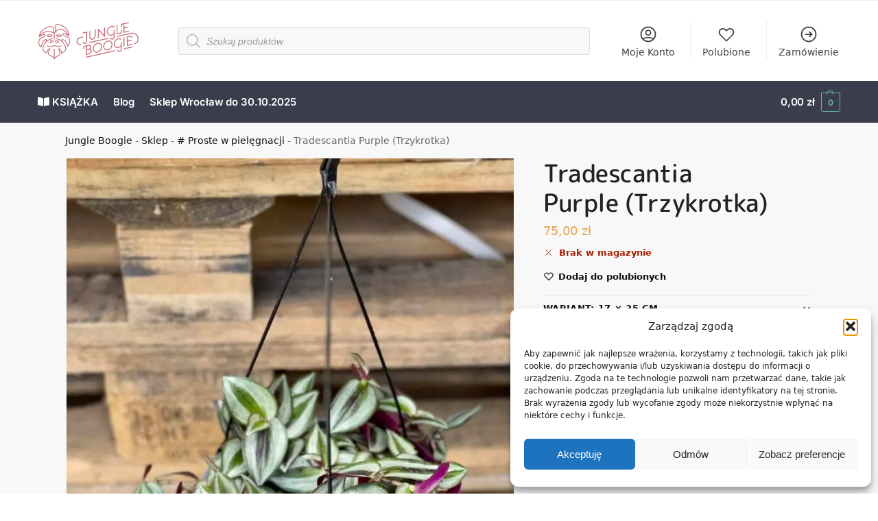

--- FILE ---
content_type: image/svg+xml
request_url: https://www.jungleboogie.pl/wp-content/uploads/2020/05/Jungle_Boogie_poziom_pink_t.svg
body_size: 10397
content:
<?xml version="1.0" encoding="UTF-8" standalone="no"?>
<!DOCTYPE svg PUBLIC "-//W3C//DTD SVG 1.1//EN" "http://www.w3.org/Graphics/SVG/1.1/DTD/svg11.dtd">
<svg xmlns:dc="http://purl.org/dc/elements/1.1/" xmlns="http://www.w3.org/2000/svg" version="1.1" xmlns:xl="http://www.w3.org/1999/xlink" viewBox="0 0 572.6 212.6" width="572.6" height="212.6">
  <defs/>
  <metadata> Produced by OmniGraffle 7.15.2 
    <dc:date>2020-05-23 12:14:22 +0000</dc:date>
  </metadata>
  <g id="Canvas_1" fill-opacity="1" stroke-dasharray="none" stroke-opacity="1" fill="none" stroke="none">
    <title>Canvas 1</title>
    <g id="Canvas_1: Layer 1">
      <title>Layer 1</title>
      <g id="Group_3">
        <title>Canvas_2: Layer 1</title>
        <g id="Group_48">
          <title>Graphic_2</title>
          <g id="Graphic_49">
            <path d="M 107.8257 134.4584 C 103.5307 133.2404 99.0897 131.9794 93.7677 131.9794 C 88.4457 131.9794 84.0047 133.2404 79.7097 134.4584 C 72.1107 136.6164 65.5507 138.4794 55.8337 132.3414 C 54.7397 131.6504 53.2917 131.9774 52.6017 133.0724 C 51.9107 134.1654 52.2377 135.6124 53.3317 136.3034 C 59.1747 139.9934 64.1737 141.2014 68.7217 141.2014 C 73.1117 141.2014 77.0817 140.0754 80.9887 138.9654 C 84.9747 137.8344 89.0967 136.6654 93.7677 136.6654 C 98.4367 136.6654 102.5597 137.8344 106.5437 138.9654 C 110.4507 140.0754 114.4207 141.2014 118.8137 141.2014 C 123.3607 141.2014 128.3587 139.9934 134.2017 136.3034 C 135.2957 135.6124 135.6217 134.1654 134.9317 133.0724 C 134.2407 131.9774 132.7927 131.6504 131.6997 132.3414 C 121.9847 138.4794 115.4217 136.6164 107.8257 134.4584 Z" fill="#c77481"/>
          </g>
        </g>
        <g id="Group_46">
          <title>Graphic_3</title>
          <g id="Graphic_47">
            <path d="M 72.3999 113.3954 C 72.6999 111.6494 74.5109 109.2184 77.2779 108.1534 C 78.2319 107.7874 79.2889 107.5944 80.3409 107.5944 C 82.4799 107.5944 84.1109 108.3614 84.7759 109.1194 C 85.1429 109.5384 85.1069 109.8204 85.0929 109.9274 C 84.9919 110.6784 84.5509 110.9684 81.8259 111.4424 C 80.8189 111.6174 79.7799 111.7984 78.8219 112.1674 C 77.8639 112.5344 76.9699 113.0964 76.1069 113.6424 C 75.1079 114.2704 73.9759 114.9824 73.2819 114.9824 C 73.1809 114.9824 72.9919 114.9824 72.6659 114.7044 C 72.3839 114.4644 72.2929 114.0224 72.3999 113.3954 M 69.6269 118.2724 C 70.7149 119.1974 71.9459 119.6664 73.2819 119.6664 L 73.2839 119.6664 C 75.3269 119.6664 77.0679 118.5724 78.6039 117.6064 C 79.3069 117.1624 79.9729 116.7444 80.5029 116.5414 C 81.0339 116.3364 81.8079 116.2014 82.6279 116.0594 C 85.0709 115.6344 89.1579 114.9234 89.7369 110.5414 C 89.9489 108.9334 89.4389 107.3324 88.2999 106.0304 C 86.5859 104.0754 83.6109 102.9094 80.3409 102.9094 C 78.6969 102.9094 77.1029 103.2024 75.5979 103.7814 C 71.6239 105.3094 68.4099 108.9384 67.7839 112.6064 C 67.3959 114.8784 68.0679 116.9434 69.6269 118.2724" fill="#c77481"/>
          </g>
        </g>
        <g id="Group_44">
          <title>Graphic_4</title>
          <g id="Graphic_45">
            <path d="M 102.6753 109.121 C 103.3423 108.361 104.9713 107.594 107.1123 107.594 C 108.1613 107.594 109.2213 107.788 110.1723 108.154 C 112.9393 109.219 114.7523 111.65 115.0513 113.397 C 115.1573 114.024 115.0703 114.465 114.7873 114.704 C 114.4593 114.982 114.2713 114.982 114.1703 114.982 C 113.4743 114.982 112.3433 114.27 111.3453 113.642 C 110.4813 113.098 109.5893 112.534 108.6303 112.167 C 107.6723 111.799 106.6333 111.619 105.6283 111.442 C 102.8993 110.969 102.4593 110.679 102.3583 109.927 C 102.3453 109.821 102.3073 109.54 102.6753 109.121 M 99.1523 106.031 C 98.0113 107.332 97.5023 108.933 97.7153 110.541 C 98.2943 114.924 102.3813 115.634 104.8253 116.059 C 105.6443 116.202 106.4183 116.336 106.9503 116.541 C 107.4803 116.744 108.1453 117.162 108.8483 117.606 C 110.3833 118.574 112.1243 119.667 114.1703 119.667 C 115.5083 119.667 116.7353 119.198 117.8243 118.272 C 119.3823 116.943 120.0583 114.88 119.6683 112.608 C 119.0433 108.938 115.8283 105.309 111.8543 103.781 C 110.3493 103.202 108.7533 102.909 107.1123 102.909 C 103.8433 102.909 100.8663 104.077 99.1523 106.031" fill="#c77481"/>
          </g>
        </g>
        <g id="Group_42">
          <title>Graphic_5</title>
          <g id="Graphic_43">
            <path d="M 178.0601 111.7299 C 176.0241 122.1659 172.7891 128.4319 170.3721 131.9009 C 170.0021 129.5889 169.3491 126.7199 168.1991 123.5709 C 165.6141 116.4879 159.9111 106.5729 147.4381 99.5809 C 144.2701 97.8049 141.7131 96.9409 139.6251 96.9409 C 137.3911 96.9409 135.6731 97.9429 134.7921 99.7619 C 134.1671 101.0439 134.0501 102.6269 134.3071 104.3659 C 125.9741 97.6319 116.5461 93.5529 105.5681 91.8299 C 104.2941 91.6289 103.0931 92.5029 102.8911 93.7809 C 102.6921 95.0599 103.5651 96.2589 104.8421 96.4589 C 118.9771 98.6779 130.3711 105.1649 140.1501 116.6729 C 140.3741 116.9759 140.5991 117.2719 140.8291 117.5639 C 153.0431 133.0779 157.9171 144.3229 156.1681 152.9589 C 154.5551 160.9059 147.2111 166.9219 136.4701 173.1499 C 136.0181 166.5669 133.5881 153.9809 121.9091 149.0499 C 120.8091 148.5879 119.9301 148.3719 119.1331 148.3719 C 117.5011 148.3719 116.6571 149.2759 116.3011 149.8169 C 114.8671 151.9909 116.2201 155.1509 118.6761 160.8919 C 121.2701 166.9589 124.8241 175.2679 123.4441 180.4929 C 122.9131 182.5119 117.7611 185.4739 113.2181 188.0859 C 107.4501 191.4019 100.7041 195.2909 96.0691 200.5329 L 96.0691 153.0259 C 96.0691 151.7329 95.0191 150.6829 93.7251 150.6829 C 92.4331 150.6829 91.3831 151.7329 91.3831 153.0259 L 91.3831 200.5959 C 86.6521 195.3119 79.6931 191.3999 73.7491 188.0679 C 69.0861 185.4569 63.8001 182.4949 63.2731 180.4939 C 61.8701 175.1759 65.4391 166.6079 68.0471 160.3509 C 70.4651 154.5479 71.6791 151.6369 70.3111 149.5849 C 69.7371 148.7199 68.7721 148.2239 67.6691 148.2239 C 66.8191 148.2239 65.8631 148.5099 64.6571 149.1209 C 56.7201 153.1549 51.6611 161.2079 49.6021 173.0669 C 39.0741 167.9009 33.5391 162.6039 31.7861 156.1029 C 29.6581 148.2139 32.9841 137.5789 41.9411 123.7129 C 52.8881 107.7569 65.8141 99.0959 82.6091 96.4589 C 83.8871 96.2589 84.7611 95.0599 84.5601 93.7809 C 84.3591 92.5029 83.1611 91.6289 81.8821 91.8299 C 70.4351 93.6269 60.6721 97.9869 52.0801 105.2479 C 52.5201 102.9709 52.3781 101.0249 51.6051 99.5249 C 50.6651 97.7039 48.8811 96.6599 46.7071 96.6599 C 42.0901 96.6599 35.9681 101.3489 30.3331 109.2039 C 26.6641 114.3159 21.6601 123.2839 18.1251 137.4189 C 14.1211 134.2299 6.9771 126.3159 8.2671 111.0749 C 9.3081 98.7779 19.9421 93.1679 29.3271 88.2189 C 32.3521 86.6239 35.2081 85.1179 37.6521 83.4549 C 42.8391 79.9189 45.6101 74.6789 44.3851 70.7079 C 43.6021 68.1639 41.2811 66.6439 38.1741 66.6439 C 36.3611 66.6439 34.2391 67.1399 31.8741 68.1199 C 26.7801 70.2309 20.7571 73.6049 15.9961 76.4559 C 27.1561 61.4299 43.1631 57.5809 55.1431 57.1209 C 73.2011 56.4309 88.3061 62.8669 91.3831 65.7129 L 91.3831 98.2109 C 91.3831 99.5049 92.4331 100.5539 93.7251 100.5539 C 95.0191 100.5539 96.0691 99.5049 96.0691 98.2109 L 96.0691 65.4579 C 103.8941 51.7349 115.8411 43.5339 128.1301 43.4949 L 128.2281 43.4949 C 141.4681 43.4949 154.6241 52.5509 166.7131 69.8329 C 162.8591 67.2399 158.3631 64.6869 153.8921 63.2199 C 151.5771 62.4619 149.4391 62.0769 147.5371 62.0769 C 142.5461 62.0769 140.1841 64.7319 139.6371 67.2159 C 138.6721 71.5979 142.2841 76.3889 148.8391 79.4209 C 149.5841 79.7639 150.3751 80.1229 151.2051 80.4999 C 163.2591 85.9659 181.4771 94.2249 178.0601 111.7299 M 33.5261 44.5249 C 45.6101 35.1279 60.8741 29.0569 72.4141 29.0569 C 77.6731 29.0569 81.6301 30.3509 83.8541 32.7969 C 85.6081 34.7249 86.3311 37.4499 86.0011 40.8969 C 85.2441 48.8599 85.9401 54.3099 87.1391 58.0279 C 79.2131 54.7029 67.1031 51.9759 54.9641 52.4399 C 42.1631 52.9289 25.1261 57.0039 12.9491 72.7209 C 16.8211 59.3299 26.9531 49.6389 33.5261 44.5249 M 102.1221 20.7109 C 104.8171 17.3439 109.7201 16.6359 113.3571 16.6359 C 125.1711 16.6359 144.3781 24.4809 158.2341 39.4759 C 164.7641 46.5449 172.1341 57.4449 173.4701 71.4939 C 156.2831 44.7269 139.6001 38.8079 128.2261 38.8079 L 128.1151 38.8079 C 118.7811 38.8399 109.6841 42.8989 102.0891 50.1069 C 102.5641 45.5119 102.3131 39.6949 100.6701 32.3849 C 99.5211 27.2789 100.0101 23.3509 102.1221 20.7109 M 173.7471 88.3209 C 167.4671 82.7279 159.1861 78.9729 153.1401 76.2329 C 152.3211 75.8619 151.5401 75.5079 150.8071 75.1689 C 145.4351 72.6849 143.9111 69.5889 144.2131 68.2229 C 144.4501 67.1459 146.0861 66.7619 147.5371 66.7619 C 148.9431 66.7619 150.5881 67.0669 152.4311 67.6729 C 162.8811 71.1019 174.1541 81.6159 174.2681 81.7229 C 174.9241 82.3379 175.8731 82.5239 176.7161 82.1989 C 177.5561 81.8759 178.1351 81.0989 178.2071 80.1999 C 179.7731 60.3969 170.0821 45.3949 161.6751 36.2949 C 148.4291 21.9609 128.5621 11.9509 113.3571 11.9509 C 106.6671 11.9509 101.5171 13.9679 98.4651 17.7839 C 95.4191 21.5899 94.6221 26.8499 96.1001 33.4119 C 99.8541 50.1219 95.7271 57.7429 93.5711 60.4099 C 92.0261 58.5679 89.4971 53.5979 90.6651 41.3409 C 91.1241 36.5259 89.9991 32.5889 87.3211 29.6459 C 84.1841 26.1949 79.0311 24.3719 72.4141 24.3719 C 59.8981 24.3719 43.5041 30.8319 30.6511 40.8269 C 15.2591 52.7989 6.7471 67.9839 6.6851 83.5889 C 6.6811 84.4539 7.1541 85.2499 7.9161 85.6599 C 8.6791 86.0699 9.6041 86.0259 10.3251 85.5469 C 10.4621 85.4569 24.0981 76.4119 33.6651 72.4489 C 35.9021 71.5219 37.3531 71.3279 38.1741 71.3279 C 39.6741 71.3279 39.8511 71.8989 39.9091 72.0869 C 40.3521 73.5299 38.9001 76.9369 35.0141 79.5829 C 32.7901 81.0979 30.0471 82.5439 27.1421 84.0749 C 17.2101 89.3119 4.8531 95.8299 3.5991 110.6799 C 2.5511 123.0439 6.6091 131.2259 10.1991 135.9109 C 14.1271 141.0379 18.4371 143.3909 19.1851 143.5309 C 19.3261 143.5579 19.4711 143.5699 19.6131 143.5699 C 21.5011 143.5699 21.8761 141.9199 22.1001 140.9329 C 25.4791 126.1259 30.5121 116.9899 34.1401 111.9349 C 40.1371 103.5749 44.8611 101.3449 46.7071 101.3449 C 47.2731 101.3449 47.3651 101.5269 47.4401 101.6709 C 48.0581 102.8689 47.7451 107.2139 42.1391 115.0889 C 29.1441 133.3469 24.4161 146.7669 27.2621 157.3209 C 30.2071 168.2439 41.1861 174.4469 50.4231 178.6329 C 50.7271 178.7699 51.0621 178.8419 51.3941 178.8419 C 53.4891 178.8419 53.7661 176.8719 53.9331 175.6939 C 55.4341 165.0369 59.3411 157.7419 65.5551 153.9779 C 65.0571 155.3499 64.3481 157.0509 63.7221 158.5489 C 60.8571 165.4229 56.9341 174.8379 58.7431 181.6909 C 59.7791 185.6119 64.9341 188.4999 71.4571 192.1549 C 79.2161 196.5019 88.8721 201.9139 91.5101 209.6009 C 91.8351 210.5469 92.7241 211.1819 93.7251 211.1819 C 94.7261 211.1819 95.6181 210.5469 95.9401 209.6009 C 98.5841 201.9019 107.9921 196.4949 115.5521 192.1469 C 121.9151 188.4879 126.9431 185.5969 127.9731 181.6909 C 129.7661 174.9079 126.0051 166.1159 122.9831 159.0499 C 122.2531 157.3459 121.3501 155.2289 120.8281 153.6999 C 132.7681 159.4459 131.8621 176.8049 131.8511 176.9799 C 131.7971 177.8339 132.2131 178.6479 132.9361 179.1049 C 133.6591 179.5629 134.5731 179.5919 135.3191 179.1779 C 149.0471 171.6119 158.6251 164.4149 160.7611 153.8899 C 162.8031 143.8049 157.6401 131.3409 144.5091 114.6649 C 139.8311 108.7229 138.2861 103.2909 139.0061 101.8089 C 139.0341 101.7499 139.0941 101.6259 139.6251 101.6259 C 140.3271 101.6259 141.9791 101.8919 145.1471 103.6669 C 154.0931 108.6839 160.3451 115.8579 163.7311 124.9959 C 166.2801 131.8749 166.1631 137.3579 166.1621 137.4089 C 166.1341 138.2939 166.6091 139.1179 167.3871 139.5419 C 168.1651 139.9639 169.1151 139.9099 169.8421 139.4039 C 170.2001 139.1549 178.6741 133.0509 182.6581 112.6279 C 184.4641 103.3729 181.4661 95.1959 173.7471 88.3209" fill="#c77481"/>
          </g>
        </g>
        <g id="Group_40">
          <title>Graphic_6</title>
          <g id="Graphic_41">
            <path d="M 130.8081 77.4618 C 129.8741 78.8788 126.7991 80.4058 122.2571 80.4058 C 122.1271 80.4058 121.9951 80.4048 121.8611 80.4028 C 112.9961 80.2388 109.3541 78.1448 108.2571 77.3158 C 109.2891 76.3208 113.8691 74.8138 120.8911 74.8138 C 127.1681 74.8138 130.5921 76.1088 131.0171 76.7778 C 131.1051 76.9848 130.8811 77.3538 130.8081 77.4618 M 120.8911 70.1288 C 118.5931 70.1288 106.9851 70.3678 104.0941 75.0818 C 103.2491 76.4508 103.2061 78.0298 103.9651 79.5248 C 104.0261 79.6468 104.1001 79.7628 104.1831 79.8718 C 104.5651 80.3788 108.3011 84.8368 121.7741 85.0868 C 121.9361 85.0898 122.0971 85.0908 122.2571 85.0908 C 127.8891 85.0908 132.6631 83.1568 134.7211 80.0438 C 135.7961 78.4128 136.0161 76.5508 135.3251 74.9358 C 133.5361 70.7528 125.5141 70.1288 120.8911 70.1288" fill="#c77481"/>
          </g>
        </g>
        <g id="Group_38">
          <title>Graphic_7</title>
          <g id="Graphic_39">
            <path d="M 65.6733 80.4032 C 65.5393 80.4042 65.4073 80.4062 65.2783 80.4062 L 65.2763 80.4062 C 60.7363 80.4062 57.6603 78.8792 56.7243 77.4622 C 56.6533 77.3542 56.4283 76.9852 56.5043 76.8032 C 56.9433 76.1092 60.3643 74.8142 66.6413 74.8142 C 73.6643 74.8142 78.2433 76.3212 79.2763 77.3162 C 78.1783 78.1452 74.5393 80.2392 65.6733 80.4032 M 66.6413 70.1292 C 62.0213 70.1292 53.9993 70.7532 52.2103 74.9362 C 51.5193 76.5502 51.7383 78.4122 52.8133 80.0422 C 54.8693 83.1562 59.6453 85.0912 65.2763 85.0912 L 65.2783 85.0912 C 65.4363 85.0912 65.5983 85.0902 65.7603 85.0872 C 79.2323 84.8372 82.9703 80.3792 83.3513 79.8722 C 83.4343 79.7622 83.5063 79.6462 83.5683 79.5242 C 84.3263 78.0292 84.2823 76.4512 83.4413 75.0822 C 80.5483 70.3672 68.9403 70.1292 66.6413 70.1292" fill="#c77481"/>
          </g>
        </g>
        <g id="Group_36">
          <title>Graphic_8</title>
          <g id="Graphic_37">
            <path d="M 474.1914 28.2182 C 474.8594 28.2152 475.5244 27.9692 476.0484 27.4752 C 477.1414 26.4462 477.1914 24.7222 476.1564 23.6322 C 474.7524 22.1442 474.2624 19.9862 474.8774 17.9952 C 475.4664 16.0802 476.9564 14.7332 478.9724 14.2922 L 483.8614 13.2112 L 484.0634 58.0302 C 484.0654 58.8532 484.4434 59.6272 485.0854 60.1432 C 485.5744 60.5342 486.1814 60.7392 486.7964 60.7362 C 486.9864 60.7362 487.1814 60.7142 487.3724 60.6742 L 513.4554 54.8902 C 514.9234 54.5642 515.8474 53.1122 515.5234 51.6472 C 515.1994 50.1792 513.7504 49.2562 512.2794 49.5792 L 489.4884 54.6302 L 489.4034 36.0072 L 507.6494 31.9612 C 509.1134 31.6352 510.0424 30.1812 509.7184 28.7152 C 509.3914 27.2492 507.9414 26.3232 506.4714 26.6502 L 489.3784 30.4382 L 489.2954 12.0092 L 512.8674 6.7952 C 514.3364 6.4692 515.2614 5.0182 514.9354 3.5502 C 514.6094 2.0852 513.1604 1.1602 511.6944 1.4822 L 486.0174 7.1632 C 486.0084 7.1652 485.9984 7.1662 485.9924 7.1682 L 477.8064 8.9782 C 473.8844 9.8352 470.8454 12.6072 469.6784 16.3902 C 468.4864 20.2512 469.4544 24.4572 472.2044 27.3672 C 472.7424 27.9362 473.4704 28.2212 474.1914 28.2182 Z" fill="#c77481"/>
          </g>
        </g>
        <g id="Group_34">
          <title>Graphic_9</title>
          <g id="Graphic_35">
            <path d="M 292.1992 118.7699 C 292.3912 118.7699 292.5852 118.7479 292.7782 118.7059 L 397.0352 95.6469 C 398.5002 95.3199 399.4272 93.8689 399.1032 92.4019 C 398.7792 90.9349 397.3262 90.0129 395.8602 90.3329 L 291.6002 113.3949 C 290.1342 113.7189 289.2112 115.1699 289.5352 116.6379 C 289.8162 117.9109 290.9462 118.7759 292.1992 118.7699 Z" fill="#c77481"/>
          </g>
        </g>
        <g id="Group_32">
          <title>Graphic_10</title>
          <g id="Graphic_33">
            <path d="M 560.1968 71.287 C 551.6808 61.998 538.5698 58.755 523.2718 62.152 L 447.4028 78.933 C 445.9368 79.257 445.0088 80.709 445.3328 82.177 C 445.6568 83.641 447.1078 84.569 448.5768 84.244 L 524.4498 67.462 C 541.5178 63.671 551.1298 69.451 556.1868 74.965 C 563.0448 82.445 565.5078 94.277 562.3148 104.405 C 560.7438 109.38 556.4428 118.101 545.2508 120.58 C 543.7838 120.904 542.8608 122.358 543.1848 123.825 C 543.4658 125.098 544.5988 125.961 545.8518 125.955 C 546.0428 125.954 546.2358 125.935 546.4278 125.891 C 556.5508 123.649 564.2318 116.414 567.5048 106.039 C 571.3198 93.934 568.4528 80.293 560.1968 71.287 Z" fill="#c77481"/>
          </g>
        </g>
        <g id="Group_30">
          <title>Graphic_11</title>
          <g id="Graphic_31">
            <path d="M 241.7598 90.7709 L 253.8418 88.0909 C 255.3088 87.7649 256.2328 86.3109 255.9068 84.8459 C 255.5828 83.3799 254.1288 82.4559 252.6638 82.7799 L 240.5938 85.4589 C 230.2518 87.7079 222.7438 93.9289 219.9998 102.5349 C 217.5848 110.1009 219.2828 118.5659 224.3238 124.0969 C 227.9918 128.1209 232.8908 130.2019 238.4448 130.1769 C 240.0988 130.1689 241.8118 129.9759 243.5678 129.5909 C 245.0378 129.2679 245.9638 127.8159 245.6428 126.3499 C 245.3188 124.8829 243.8698 123.9559 242.4028 124.2769 C 236.7308 125.5219 231.7418 124.1579 228.3448 120.4329 C 224.5888 116.3129 223.3498 109.9379 225.1828 104.1879 C 226.4388 100.2489 230.2618 93.2699 241.7598 90.7709 Z" fill="#c77481"/>
          </g>
        </g>
        <g id="Group_28">
          <title>Graphic_12</title>
          <g id="Graphic_29">
            <path d="M 305.9951 100.4481 C 316.2571 100.4021 327.2071 90.7181 327.1431 76.3761 L 327.0041 45.6251 C 326.9971 44.1231 325.7701 42.9111 324.2681 42.9181 C 322.7661 42.9251 321.5531 44.1481 321.5601 45.6501 L 321.6991 76.4011 C 321.7541 88.4941 312.6001 94.9751 305.9701 95.0061 C 304.1671 95.0141 301.5981 94.5701 299.5971 92.4121 C 297.7131 90.3801 296.7071 87.1861 296.6901 83.1731 L 296.5511 52.4271 C 296.5451 50.9251 295.3231 49.7121 293.8221 49.7191 C 292.3181 49.7261 291.1071 50.9491 291.1131 52.4511 L 291.2521 83.1961 C 291.2771 88.5961 292.7831 93.0621 295.6071 96.1111 C 298.2141 98.9251 301.9031 100.4661 305.9951 100.4481 Z" fill="#c77481"/>
          </g>
        </g>
        <g id="Group_26">
          <title>Graphic_13</title>
          <g id="Graphic_27">
            <path d="M 338.4219 92.869 C 338.8689 93.143 339.3609 93.27 339.8459 93.268 C 340.7599 93.264 341.6509 92.8 342.1619 91.963 C 344.5539 88.033 345.8109 83.361 345.7879 78.452 L 345.6539 48.893 L 375.5969 83.938 C 376.1279 84.557 376.8929 84.894 377.6779 84.891 C 377.9899 84.89 378.3069 84.834 378.6119 84.72 C 379.6809 84.323 380.3889 83.3 380.3849 82.158 L 380.1669 33.811 C 380.1589 32.308 378.9379 31.096 377.4349 31.103 C 375.9329 31.11 374.7189 32.333 374.7259 33.836 L 374.9109 74.763 L 344.9689 39.718 C 344.2279 38.848 343.0229 38.535 341.9539 38.933 C 340.8859 39.33 340.1779 40.353 340.1839 41.497 L 340.3499 78.476 C 340.3669 82.433 339.4139 86.017 337.5149 89.131 C 336.7329 90.414 337.1399 92.088 338.4219 92.869 Z" fill="#c77481"/>
          </g>
        </g>
        <g id="Group_24">
          <title>Graphic_14</title>
          <g id="Graphic_25">
            <path d="M 446.2256 68.7548 C 446.7126 69.1478 447.3176 69.3528 447.9346 69.3508 C 448.1256 69.3498 448.3226 69.3288 448.5106 69.2858 L 468.6416 64.8188 C 471.5166 64.1948 473.9756 62.4898 475.5656 60.0118 C 477.1556 57.5378 477.6866 54.5928 477.0626 51.7198 C 476.6636 49.8858 475.8006 48.1788 474.5666 46.7788 C 473.5726 45.6518 471.8536 45.5468 470.7276 46.5388 C 469.6006 47.5318 469.4936 49.2498 470.4856 50.3788 C 471.1116 51.0818 471.5436 51.9458 471.7456 52.8768 C 472.0636 54.3278 471.7956 55.8198 470.9926 57.0728 C 470.1846 58.3248 468.9396 59.1878 467.4766 59.5068 L 450.6266 63.2458 L 450.4246 18.2868 C 450.4166 16.7858 449.1946 15.5738 447.6916 15.5808 C 446.1886 15.5878 444.9786 16.8108 444.9846 18.3108 L 445.2026 66.6428 C 445.2056 67.4648 445.5796 68.2418 446.2256 68.7548 Z" fill="#c77481"/>
          </g>
        </g>
        <g id="Group_22">
          <title>Graphic_15</title>
          <g id="Graphic_23">
            <path d="M 487.1489 139.0756 C 488.6499 139.0696 489.8619 137.8466 489.8569 136.3436 L 489.6369 88.0126 C 489.6309 86.5126 488.4069 85.2976 486.9079 85.3046 C 485.4049 85.3116 484.1909 86.5366 484.1989 88.0366 L 484.4169 136.3686 C 484.4219 137.8706 485.6459 139.0836 487.1489 139.0756 Z" fill="#c77481"/>
          </g>
        </g>
        <g id="Group_20">
          <title>Graphic_16</title>
          <g id="Graphic_21">
            <path d="M 522.7056 82.8944 C 524.1606 82.5804 525.6476 82.8494 526.9046 83.6544 C 528.1536 84.4564 529.0186 85.7014 529.3346 87.1574 C 529.6566 88.6244 531.1056 89.5564 532.5706 89.2344 C 534.0386 88.9164 534.9696 87.4674 534.6516 86.0004 C 533.3606 80.0674 527.4846 76.2904 521.5396 77.5824 L 504.8836 81.2714 C 503.6356 81.5454 502.7466 82.6584 502.7526 83.9404 L 502.9706 132.1664 C 502.9746 132.9884 503.3486 133.7654 503.9916 134.2794 C 504.4806 134.6714 505.0876 134.8784 505.7006 134.8764 C 505.8916 134.8744 506.0866 134.8534 506.2806 134.8104 L 532.3626 129.0264 C 533.8266 128.7024 534.7536 127.2494 534.4276 125.7834 C 534.1036 124.3154 532.6516 123.3924 531.1826 123.7174 L 508.3926 128.7694 L 508.3086 110.0854 L 526.5556 106.0394 C 528.0206 105.7154 528.9496 104.2634 528.6236 102.7964 C 528.2976 101.3314 526.8466 100.4044 525.3786 100.7304 L 508.2836 104.5194 L 508.2006 86.1074 Z" fill="#c77481"/>
          </g>
        </g>
        <g id="Group_18">
          <title>Graphic_17</title>
          <g id="Graphic_19">
            <path d="M 469.647 165.7465 C 472.476 163.1275 474.025 159.4125 474.006 155.2805 L 473.829 115.5665 C 473.821 114.0655 472.596 112.8535 471.096 112.8605 C 469.595 112.8665 468.381 114.0895 468.387 115.5915 L 468.464 132.3595 C 460.914 140.4465 452.087 143.6045 444.703 140.8095 C 438.35 138.4095 434.382 132.0985 434.349 124.3405 C 434.304 114.6135 440.352 104.7785 449.397 99.8705 C 456.219 96.1665 463.38 96.1735 469.042 99.8905 C 470.296 100.7135 471.983 100.3635 472.806 99.1075 C 473.63 97.8505 473.28 96.1645 472.025 95.3405 C 464.633 90.4905 455.445 90.3985 446.804 95.0875 C 436.046 100.9275 428.853 112.6915 428.906 124.3645 C 428.952 134.4275 434.269 142.6815 442.78 145.8975 C 445.219 146.8225 447.755 147.2675 450.338 147.2565 C 456.412 147.2285 462.717 144.6505 468.497 139.8085 L 468.566 155.3055 C 468.591 160.9115 464.365 163.9545 460.378 163.9715 C 459.098 163.9775 454.92 163.5895 454.897 158.3365 C 454.89 156.8355 453.666 155.6235 452.165 155.6305 C 450.662 155.6365 449.453 156.8605 449.459 158.3615 C 449.49 164.8965 453.986 169.4405 460.403 169.4115 C 463.779 169.3965 467.148 168.0615 469.647 165.7465 Z" fill="#c77481"/>
          </g>
        </g>
        <g id="Group_16">
          <title>Graphic_18</title>
          <g id="Graphic_17">
            <path d="M 411.1924 143.2353 C 406.1694 150.2853 398.5194 154.6833 391.2304 154.7153 C 387.8214 154.7313 384.6504 153.7613 382.0604 151.9173 C 378.0904 149.0873 375.7294 144.4363 375.4104 138.8243 C 375.0824 132.9853 376.9804 126.8483 380.7634 121.5463 C 385.7854 114.4983 393.4364 110.1003 400.7244 110.0673 C 404.1324 110.0513 407.3074 111.0193 409.8954 112.8673 C 413.8664 115.6953 416.2274 120.3473 416.5454 125.9573 C 416.8724 131.7953 414.9744 137.9313 411.1924 143.2353 M 413.0534 108.4383 C 409.5294 105.9233 405.2574 104.6073 400.7004 104.6273 C 391.6924 104.6683 382.3554 109.9403 376.3334 118.3873 C 371.8364 124.6953 369.5804 132.0633 369.9814 139.1323 C 370.3934 146.4233 373.5604 152.5383 378.9034 156.3483 C 382.4264 158.8593 386.6974 160.1753 391.2544 160.1533 C 400.2624 160.1133 409.5994 154.8413 415.6204 146.3943 C 420.1174 140.0863 422.3754 132.7163 421.9774 125.6503 C 421.5624 118.3553 418.3944 112.2443 413.0534 108.4383" fill="#c77481"/>
          </g>
        </g>
        <g id="Group_14">
          <title>Graphic_19</title>
          <g id="Graphic_15">
            <path d="M 352.564 156.2035 C 347.542 163.2515 339.89 167.6505 332.601 167.6825 C 329.192 167.6985 326.022 166.7295 323.432 164.8845 C 315.043 158.9035 314.459 145.2765 322.133 134.5135 C 327.156 127.4655 334.808 123.0675 342.097 123.0345 C 345.505 123.0185 348.676 123.9875 351.268 125.8345 C 355.238 128.6635 357.599 133.3135 357.916 138.9265 C 358.246 144.7615 356.345 150.8995 352.564 156.2035 M 354.424 121.4045 C 350.901 118.8915 346.627 117.5745 342.071 117.5945 C 333.063 117.6355 323.725 122.9065 317.705 131.3545 C 308.289 144.5595 309.442 161.5895 320.275 169.3155 C 323.797 171.8265 328.07 173.1425 332.627 173.1215 C 341.633 173.0805 350.972 167.8085 356.994 159.3615 C 361.489 153.0535 363.747 145.6835 363.349 138.6175 C 362.935 131.3225 359.768 125.2125 354.424 121.4045" fill="#c77481"/>
          </g>
        </g>
        <g id="Group_12">
          <title>Graphic_20</title>
          <g id="Graphic_13">
            <path d="M 287.0396 135.0893 C 290.5676 134.3103 293.4516 134.9043 295.1566 136.7663 C 296.7646 138.5243 297.2326 141.2943 296.3796 143.9933 C 295.1826 147.7723 291.8136 150.5333 287.1456 151.5633 L 277.4186 153.6633 L 277.3446 137.2023 L 287.0396 135.0893 M 299.4776 162.8143 C 300.7246 168.4503 296.9186 175.5763 287.4256 177.6773 L 277.5366 179.8103 L 277.4436 159.2233 L 287.8936 156.9653 C 287.9126 156.9633 287.9306 156.9613 287.9506 156.9573 C 295.1436 155.3673 298.6256 158.9403 299.4776 162.8143 M 267.0126 139.4533 L 271.9096 138.3853 L 271.9946 157.0503 L 271.9946 157.0653 L 272.1126 183.1883 C 272.1156 184.0093 272.4886 184.7823 273.1256 185.2963 C 273.6166 185.6893 274.2246 185.8983 274.8436 185.8963 C 275.0306 185.8953 275.2186 185.8753 275.4036 185.8343 L 288.5856 182.9933 C 301.5446 180.1283 306.6066 169.8513 304.7916 161.6393 C 303.9426 157.8063 301.3726 154.1703 297.2326 152.3523 C 299.2486 150.4973 300.7486 148.2173 301.5656 145.6343 C 303.0036 141.0863 302.0836 136.2803 299.1696 133.0943 C 297.3906 131.1513 293.2956 128.1343 285.8726 129.7773 L 265.8546 134.1373 C 261.9336 134.9943 258.8946 137.7643 257.7276 141.5483 C 256.5326 145.4123 257.5026 149.6143 260.2516 152.5253 C 261.2816 153.6163 263.0026 153.6653 264.0946 152.6343 C 265.1876 151.6013 265.2376 149.8803 264.2056 148.7883 C 262.8006 147.3033 262.3106 145.1423 262.9226 143.1533 C 263.5146 141.2393 265.0036 139.8923 267.0126 139.4533" fill="#c77481"/>
          </g>
        </g>
        <g id="Group_10">
          <title>Graphic_21</title>
          <g id="Graphic_11">
            <path d="M 438.5615 162.1156 C 438.2355 160.6496 436.7885 159.7236 435.3165 160.0456 L 274.3125 195.6576 C 272.8465 195.9836 271.9185 197.4376 272.2435 198.9016 C 272.5245 200.1766 273.6565 201.0396 274.9105 201.0346 C 275.0995 201.0326 275.2925 201.0136 275.4875 200.9706 L 436.4915 165.3586 C 437.9575 165.0326 438.8835 163.5836 438.5615 162.1156 Z" fill="#c77481"/>
          </g>
        </g>
        <g id="Group_8">
          <title>Graphic_22</title>
          <g id="Graphic_9">
            <path d="M 531.2539 138.8271 L 486.8599 148.6471 C 485.3939 148.9691 484.4659 150.4221 484.7919 151.8901 C 485.0749 153.1611 486.2049 154.0261 487.4559 154.0201 C 487.6459 154.0201 487.8389 153.9991 488.0339 153.9581 L 532.4279 144.1361 C 533.8959 143.8141 534.8189 142.3611 534.4959 140.8941 C 534.1709 139.4271 532.7229 138.5011 531.2539 138.8271 Z" fill="#c77481"/>
          </g>
        </g>
        <g id="Group_6">
          <title>Graphic_23</title>
          <g id="Graphic_7">
            <path d="M 403.3223 76.184 C 405.7633 77.109 408.3013 77.555 410.8813 77.543 C 416.9573 77.514 423.2593 74.936 429.0403 70.095 L 429.1093 85.593 C 429.1353 91.198 424.9093 94.242 420.9203 94.26 C 419.6383 94.266 415.4633 93.876 415.4393 88.623 C 415.4323 87.123 414.2093 85.911 412.7083 85.917 C 411.2053 85.924 409.9933 87.148 410.0003 88.648 C 410.0303 95.185 414.5293 99.727 420.9443 99.699 C 424.3193 99.684 427.6873 98.35 430.1883 96.036 C 433.0213 93.416 434.5663 89.698 434.5483 85.569 L 434.3683 45.855 C 434.3633 44.354 433.1393 43.142 431.6383 43.148 C 430.1383 43.156 428.9243 44.378 428.9303 45.879 L 429.0063 62.646 C 421.4533 70.732 412.6283 73.891 405.2443 71.099 C 398.8933 68.695 394.9223 62.385 394.8873 54.629 C 394.8443 44.902 400.8913 35.065 409.9423 30.158 C 416.7603 26.455 423.9223 26.46 429.5833 30.176 C 430.8383 30.999 432.5233 30.651 433.3493 29.394 C 434.1723 28.139 433.8243 26.454 432.5693 25.628 C 425.1773 20.78 415.9823 20.687 407.3443 25.374 C 396.5893 31.215 389.3973 42.978 389.4493 54.653 C 389.4953 64.716 394.8103 72.967 403.3223 76.184 Z" fill="#c77481"/>
          </g>
        </g>
        <g id="Group_4">
          <title>Graphic_24</title>
          <g id="Graphic_5">
            <path d="M 265.1401 124.4921 C 271.8601 124.4621 278.7851 119.1671 278.7451 110.3601 L 278.5001 56.0671 C 278.4941 54.8181 277.6381 53.7351 276.4241 53.4371 C 275.2151 53.1441 273.9501 53.7121 273.3721 54.8181 C 272.0421 57.3611 270.4201 57.7771 265.1021 56.9501 C 258.6061 55.9391 254.2531 60.6101 254.0731 60.8081 C 253.0591 61.9171 253.1361 63.6391 254.2451 64.6511 C 255.3541 65.6671 257.0751 65.5881 258.0891 64.4791 C 258.1131 64.4531 260.6771 61.7671 264.2631 62.3251 C 266.7931 62.7171 270.1011 63.2351 273.0891 62.1041 L 273.3081 110.3841 C 273.3331 115.9891 269.1061 119.0331 265.1151 119.0511 C 263.8351 119.0561 259.6601 118.6671 259.6361 113.4171 C 259.6291 111.9131 258.4071 110.7031 256.9081 110.7101 C 255.4041 110.7171 254.1901 111.9381 254.1971 113.4421 C 254.2271 119.9761 258.7281 124.5211 265.1401 124.4921 Z" fill="#c77481"/>
          </g>
        </g>
      </g>
    </g>
  </g>
</svg>
